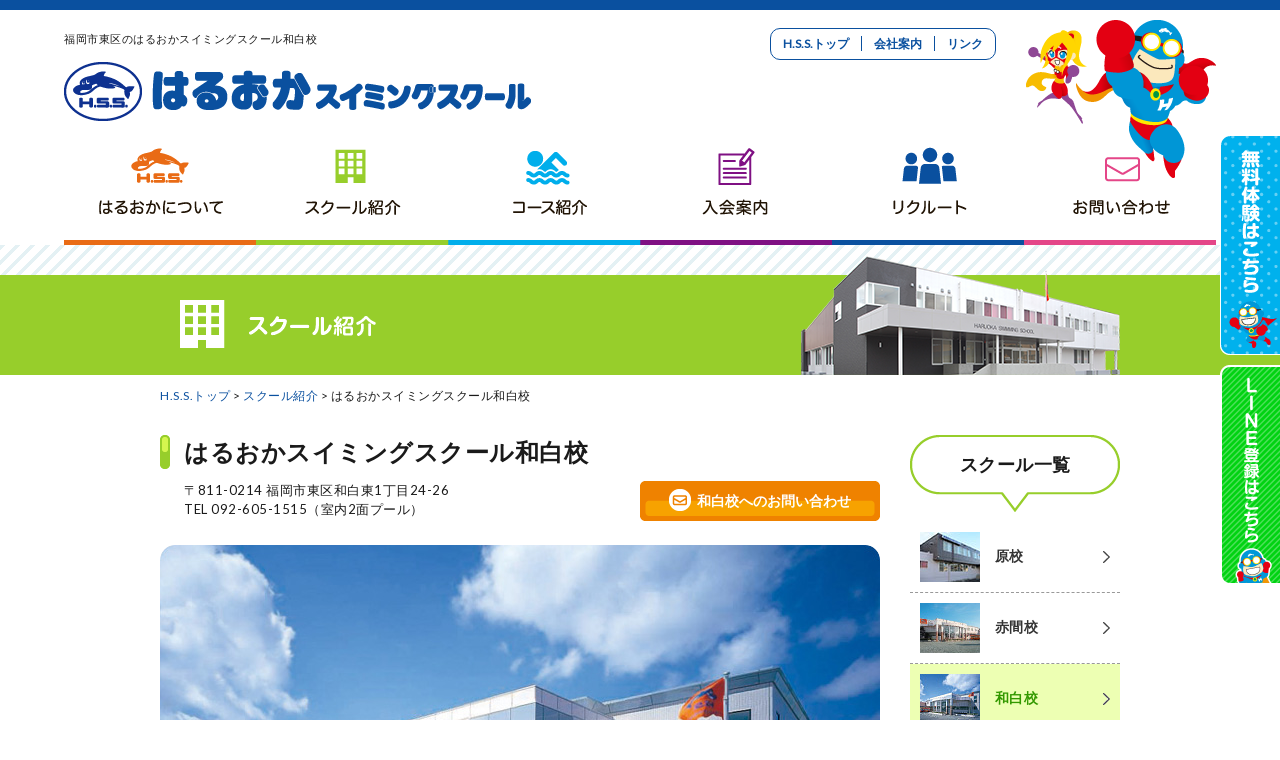

--- FILE ---
content_type: text/html
request_url: https://www.haruoka.co.jp/school/wajiro/index.html
body_size: 7845
content:
<!DOCTYPE html>
<html lang="ja">
	<head>

		<!-- Google Tag Manager -->
		<script>(function(w,d,s,l,i){w[l]=w[l]||[];w[l].push({'gtm.start':
		new Date().getTime(),event:'gtm.js'});var f=d.getElementsByTagName(s)[0],
		j=d.createElement(s),dl=l!='dataLayer'?'&l='+l:'';j.async=true;j.src=
		'https://www.googletagmanager.com/gtm.js?id='+i+dl;f.parentNode.insertBefore(j,f);
		})(window,document,'script','dataLayer','GTM-TWQZSKS');</script>
		<!-- End Google Tag Manager -->

		<!-- Google Tag Manager -->
		<script>(function(w,d,s,l,i){w[l]=w[l]||[];w[l].push({'gtm.start':
		new Date().getTime(),event:'gtm.js'});var f=d.getElementsByTagName(s)[0],
		j=d.createElement(s),dl=l!='dataLayer'?'&l='+l:'';j.async=true;j.src=
		'https://www.googletagmanager.com/gtm.js?id='+i+dl;f.parentNode.insertBefore(j,f);
		})(window,document,'script','dataLayer','GTM-M8V5MKP');</script>
		<!-- End Google Tag Manager -->

		<meta charset="utf-8">
  		<meta name="viewport" content="width=device-width, initial-scale=1">
		<title>はるおかスイミングスクール和白校 | スクール紹介 | はるおかスイミングスクール</title>
		<meta name="Description" content="">
		<meta name="Keywords" content="スイミングスクール,水泳,プール,和白,東区,福岡市">
		<meta http-equiv="Pragma" content="no-cache">
		<meta http-equiv="cache-control" content="no-cache">
		<meta http-equiv="expires" content="0">
		<meta name="facebook-domain-verification" content="xnfcsn1x0x381uh8xlcwjs3us1aqxq" />
		<!--[if lt IE 9]>
		<script src="//html5shim.googlecode.com/svn/trunk/html5.js"></script>
		<script src="//css3-mediaqueries-js.googlecode.com/svn/trunk/css3-mediaqueries.js"></script>
		<![endif]-->
		<link rel="shortcut icon" href="//www.haruoka.co.jp/img/favicon.ico" />
    	<script src="https://ajax.googleapis.com/ajax/libs/jquery/1.11.3/jquery.min.js"></script>
		<script type='text/javascript' src="https://maxcdn.bootstrapcdn.com/bootstrap/3.3.6/js/bootstrap.min.js"></script>
		<script src="../../js/script.js"></script>
		<script src="../../js/wpemoji.js"></script>
		<link href='https://fonts.googleapis.com/css?family=Lato:300,400' rel='stylesheet' type='text/css'>
		<link href="../../css/bootstrap.css?202506251600" rel="stylesheet" >
		<link href="../../css/normalize.css?202506251600" rel="stylesheet" type="text/css" media="all">
		<link href="../../css/style.css?202506251600" rel="stylesheet" type="text/css" media="all">
		<link href="../../css/wpemoji.css?202506251600" rel="stylesheet" type="text/css" media="all">
		<link href="../school.css?202506251600" rel="stylesheet" type="text/css" media="all">

		<link href="../../js/photoswipe/photoswipe.css?202506251600" rel="stylesheet" >
		<link href="../../js/photoswipe/default-skin/default-skin.css?202506251600" rel="stylesheet" >

		<link href="../../js/slick/slick.css?202506251600" rel="stylesheet" type="text/css" media="screen" />
		<script src="../../js/slick/slick.min.js"></script>
		<script type="text/javascript">

		    $(document).ready(function() {
				$(".slider").slick({
				  slidesToShow: 1,
				  slidesToScroll: 1,
				  dots: true,
				  fade: true,
				  adaptiveHeight: true,
				  asNavFor: '.slider_thumb'
				});
				$(".slider_thumb").slick({
				  slidesToShow:5,
				  slidesToScroll: 1,
				  asNavFor: '.slider',
				  focusOnSelect: true
				});
		    });
		</script>
		<script type="text/javascript">
		$(function(){

			$.getJSON('https://www.haruoka.co.jp/blog/?page_id=502&b=wajiro' , function(data){

				//ブログ
				var blogs_display = $('#blogs_display');

				if(data.posts.length === 0){

					blogs_display.parent().parent().find('h2').hide();
					blogs_display.html('');

				}else{

					var posts_html = '';

					$.each(data.posts, function(i, val){

						posts_html += '<div class="col">';

						if(val.thumb != ''){ posts_html += '<figure><a href="'+val.permalink+'">'+val.thumb+'</a></figure>'; }

						posts_html += '<div class="entry_meta">';
						posts_html += '<div class="date">'+val.time+'</div>';

						if(val.label != ''){ posts_html += '<span class="tab '+val.label_class+'"><a href="'+val.blog_url+'">'+val.label+'</a></span>'; }

						posts_html += '</div>';
						posts_html += '<p><a href="'+val.permalink+'">' + val.title + '</a></p>';
						posts_html += '</div>';

					});

					blogs_display.html(posts_html);
				}

				//求人
				var school_topics_recruit = $('#school_topics_recruit');

				if(data.recruit.exist === 1){

					school_topics_recruit.show();
					school_topics_recruit.find('a').attr('href', data.recruit.permalink);

				}else{

					school_topics_recruit.hide();

				}

			});

		});
		</script>
	</head>
	<body>

		<!-- Google Tag Manager (noscript) -->
		<noscript><iframe src="https://www.googletagmanager.com/ns.html?id=GTM-TWQZSKS"
		height="0" width="0" style="display:none;visibility:hidden"></iframe></noscript>
		<!-- End Google Tag Manager (noscript) -->

		<!-- Google Tag Manager (noscript) -->
		<noscript><iframe src="https://www.googletagmanager.com/ns.html?id=GTM-M8V5MKP"
		height="0" width="0" style="display:none;visibility:hidden"></iframe></noscript>
		<!-- End Google Tag Manager (noscript) -->

		<div class="container layout">
			<header class="header">
				<div class="inner">
					<h1>福岡市東区のはるおかスイミングスクール和白校</h1>
					<div class="logo_name"><a href="http://www.haruoka.co.jp/">はるおかスイミングスクール</a></div>
					<figure><img src="../../img/header_chara.png" alt=""></figure>
				</div>
			</header>
			<nav class="nav">
				<div class="inner">
					<div id="toggle"><span>menu</span></div>
					<div id="menu">
						<ul class="gloNav">
							<li class="nav1"><a href="../../about/index.html">はるおかについて</a></li>
							<li class="nav2"><a href="../../school/index.html">スクール紹介</a></li>
							<li class="nav3"><a href="../../couse/index.html">コース紹介</a></li>
							<li class="nav4"><a href="../../join/index.html">入会案内</a></li>
							<li class="nav5"><a href="https://www.haruoka.co.jp/recruit/" target="_blank">リクルート</a></li>
						<li class="nav6"><a href="../../contact/index.html">お問い合わせ</a></li>
						</ul>
						<ul class="subNav">
							<li><a href="http://www.haruoka.co.jp/">H.S.S.トップ</a></li>
							<li><a href="../../company/index.html">会社案内</a></li>
							<li><a href="../../link.html">リンク</a></li>
						</ul>
					</div>
				</div>
			</nav>
			<div class="contents single" id="school">
				<div class="header">
					<div class="ttl">
						<div class="inner">
							<h2><span><img src="../img/school_header_ttl_pc.png" alt="スクール紹介" class="switch"></span></h2>
							<figure><img src="../img/school_header_ph_pc.png" alt="" class="switch"></figure>
						</div>
					</div>
				</div>
				<div class="path"><a href="http://www.haruoka.co.jp/">H.S.S.トップ</a> &gt; <a href="../index.html">スクール紹介</a> &gt; はるおかスイミングスクール和白校</div>
				<div class="page site">
					<div class="wrap">
						<article class="school outer">
							<header>
								<h1>はるおかスイミングスクール<br class="line">和白校</h1>
								<p>〒811-0214 福岡市東区和白東1丁目24-26<br>TEL 092-605-1515（室内2面プール）</p>
								<div class="contact_link"><a href="../../contact/form.php?school=wajiro"><span>和白校へのお問い合わせ</span></a></div>
							</header>
							<div class="photo">
								<div class="slider">
									<div class="col">
										<img src="img/wajiro_slide_ph1.jpg" alt="外観">
										<p>外観</p>
									</div>
									<div class="col">
										<img src="img/wajiro_slide_ph2.jpg?v1" alt="プール">
										<p>プール</p>
									</div>
									<div class="col">
										<img src="img/wajiro_slide_ph3.jpg?190507" alt="ギャラリー">
										<p>ギャラリー</p>
									</div>
									<div class="col">
										<img src="img/wajiro_slide_ph4.jpg?190507" alt="更衣室">
										<p>更衣室</p>
									</div>
									<div class="col">
										<img src="img/wajiro_slide_ph5.jpg?190507" alt="キッズスペース">
										<p>キッズスペース</p>
									</div>
								</div>
								<div class="slider_thumb">
									<div class="col">
										<div class="inner">
											<div class="ph"><img src="img/wajiro_slide_ph1.jpg" alt="外観"></div>
											<p>外観</p>
										</div>
									</div>
									<div class="col">
										<div class="inner">
											<div class="ph"><img src="img/wajiro_slide_ph2.jpg" alt="プール"></div>
											<p>プール</p>
										</div>
									</div>
									<div class="col">
										<div class="inner">
											<div class="ph"><img src="img/wajiro_slide_ph3.jpg?190507" alt="ギャラリー"></div>
											<p>ギャラリー</p>
										</div>
									</div>
									<div class="col">
										<div class="inner">
											<div class="ph"><img src="img/wajiro_slide_ph4.jpg?190507" alt="更衣室"></div>
											<p>更衣室</p>
										</div>
									</div>
									<div class="col">
										<div class="inner">
											<div class="ph"><img src="img/wajiro_slide_ph5.jpg?190507" alt="キッズスペース"></div>
											<p>キッズスペース</p>
										</div>
									</div>
								</div>
							</div>
							<section class="blog">
								
								<div class="bnr_line"><a href="https://lin.ee/yeMdSQr" target="_blank"><img src="./img/bnr_line_wajiro.png" alt="お友達登録はこちら"></a></div>
								
								<h2>和白校からのお知らせ</h2>
								<div class="post">
									<div id="blogs_display">
										<div style="margin:20px 0;"><img src="../../img/loading.gif" /></div>
									</div>
								</div>
								

								<ul class="topics">
									<li><a href="../menu.php?n=wajiro" target="_blank"><img src="../img/banner_lesson.png" alt="今月のレッスンメニュー"></a></li>
									<li class="sp"><a href="../../apply.html"><img src="../../img/banner_form.png?201001" alt="幼児学童コース 振替授業の申し込みはこちら"></a></li>
									<li><a href="../experiences/index.html"><img src="../img/banner_voice.png" alt="会員様の体験談"></a></li>
									<li><a href="../../join/freetrial.html"><img src="../../img/banner_freetrial.png" alt="無料体験実施中"></a></li>
									<li><a href="https://hr-hacker.com/haruoka/job-offers?salary_style=&min_salary=&free_word=%E3%81%AF%E3%82%8B%E3%81%8A%E3%81%8B%E3%82%B9%E3%82%A4%E3%83%9F%E3%83%B3%E3%82%B0%E3%82%B9%E3%82%AF%E3%83%BC%E3%83%AB%E5%92%8C%E7%99%BD%E6%A0%A1" target="_blank"><img src="../img/banner_recuit.png" alt="採用情報"></a></li>
									<li class="pc"><a href="../../apply.html"><img src="../../img/banner_form.png?201001" alt="幼児学童コース 振替授業の申し込みはこちら"></a></li>
								</ul>

							</section>
							<section class="access">
								<h2>交通アクセス</h2>
								<div class="inner">
									<div class="map">
										<iframe src="https://www.google.com/maps/embed?pb=!1m18!1m12!1m3!1d3319.758834725057!2d130.43535491520558!3d33.68930828070624!2m3!1f0!2f0!3f0!3m2!1i1024!2i768!4f13.1!3m3!1m2!1s0x354188db93519fd1%3A0x4076befed4806acc!2z44CSODExLTAyMTQg56aP5bKh55yM56aP5bKh5biC5p2x5Yy65ZKM55m95p2x77yR5LiB55uu77yS77yU4oiS77yS77yW!5e0!3m2!1sja!2sjp!4v1564979679989!5m2!1sja!2sjp" width="100%" height="450" frameborder="0" style="border:0" allowfullscreen></iframe>
									</div>
									<address>〒811-0214<br>福岡市東区和白東1丁目24-26（駐車場完備）</address>
									<div class="bus_couse">
										<div class="toggle">
											<span>和白校バスコースを見る</span>
											<figure><img src="../img/bus.png" alt=""></figure>
										</div>
										<div class="bus_map">
											<div class="images">
												<a href="img/wajiro_bus_map_exp.png?251007" data-size="1316x1524">
													<img src="img/wajiro_bus_map_pc.png?251007" alt="和白校バスコース" class="_img switch">
												</a>
											</div>
											<ul>
												<li><img src="img/wajiro_bus_root1.png?251007"></li>
												<li><img src="img/wajiro_bus_root2.png?251007"></li>
												<li><img src="img/wajiro_bus_root3.png?251007"></li>
												<li><img src="img/wajiro_bus_root4.png?251007"></li>
												<li><img src="img/wajiro_bus_root5.png?251007"></li>
											</ul>
										</div>

									</div>
								</div>
							</section>
							<section class="time_table">
								<h2>和白校タイムテーブル</h2>
								<div class="inner">
									<h3 class="toggle active">マスターズコース</h3>
									<div class="table">
										<table>
											<tr>
												<th>曜 日・時 間</th>
												<td class="col">
													<table>
														<tr>
															<td class="date td_masters" data-type="w" data-number="1">月〜金</td>
														</tr>
														<tr>
															<td class="td_masters" data-type="t" data-number="1">フリー　10：00~21：00、<br>モーニング　10：00~14：00、<br>デイ　14：00~19：00、<br>ナイト　17：00~21：00</td>
														</tr>
													</table>
												</td>
												<td class="col">
													<table>
														<tr>
															<td class="date td_masters" data-type="w" data-number="2">土</td>
														</tr>
														<tr>
															<td class="td_masters" data-type="t" data-number="2">全コース<br>10：00〜18：00</td>
														</tr>
													</table>
												</td>
												<td class="col">
													<table>
														<tr>
															<td class="date td_masters" data-type="w" data-number="3">日</td>
														</tr>
														<tr>
															<td class="td_masters" data-type="t" data-number="3">全コース<br>10：00〜16：00</td>
														</tr>
													</table>
												</td>
											</tr>
											<tr>
												<th>月会費（税込）</th>
												<td colspan="3">
													フリー 10,450円<br>
													モーニング 8,800円<br>
													デイ 8,250円<br>
													ナイト 8,800円<br>
													夫婦会員　2人合わせて 14,740円<br>
													※1名様 7,370円
												</td>
											</tr>
										</table>
									</div>

									<h3 class="toggle">幼児・学童コース</h3>
									<div class="table">
										<table>
											<tr>
												<th>曜 日・時 間</th>
												<td class="col">
													<table>
														<tr>
															<td class="date td_jidou" data-type="w" data-number="1">月〜金</td>
														</tr>
														<tr>
															<td class="td_jidou" data-type="t" data-number="1">
																15:20～16:30<br>16:40～17:50<br>17:50～19:00</td>
														</tr>
													</table>
												</td>
												<td class="col">
													<table>
														<tr>
															<td class="date td_jidou" data-type="w" data-number="2">土</td>
														</tr>
														<tr>
															<td class="td_jidou" data-type="t" data-number="2">12:50～14:00<br>14:10～15:20<br>15:20～16:30<br>16:40～17:50</td>
														</tr>
													</table>
												</td>
												<td class="col">
													<table>
														<tr>
															<td class="date td_jidou" data-type="w" data-number="3">日</td>
														</tr>
														<tr>
															<td class="td_jidou" data-type="t" data-number="3">10:00〜11:10<br>11:30～12:40</td>
														</tr>
													</table>
												</td>
											</tr>
											<tr>
												<th>月会費（税込）</th>
												<td colspan="3">
													週1回コース 7,480円<br>週2回コース 9,130円
												</td>
											</tr>
										</table>
									</div>

									<!--
									<h3 class="toggle">マタニティコース</h3>
									<div class="table">
										<table>
											<tr>
												<th rowspan="2">曜 日・時 間</th>
												<td class="date">火・金</td>
											</tr>
											<tr>
												<td>13：00〜14：00</td>
											</tr>
											<tr>
												<th>月会費（税込）</th>
												<td>6,050円</td>
											</tr>
										</table>
									</div>
									-->

									<h3 class="toggle">ベビーコース</h3>
									<div class="table">
										<table>
											<tr>
												<th rowspan="2">曜 日・時 間</th>
												<td class="date td_baby" data-type="w" data-number="1">月・火・木・金</td>
											</tr>
											<tr>
												<td class="td_baby" data-type="t" data-number="1">13：00〜14：00</td>
											</tr>
											<tr>
												<th>月会費（税込）</th>
												<td>6,820円</td>
											</tr>
										</table>
									</div>

									<h3 class="toggle">選手コース</h3>
									<div class="table">
										<table>
											<tr>
												<th>曜 日</th>
												<td class="date td_senshu" data-type="w" data-number="1">火・水・木・金・土・日</td>
											</tr>
											<tr>
												<th>月会費（税込）</th>
												<td>14,850円</td>
											</tr>
										</table>
									</div>

									<h3 class="toggle">中・高校生</h3>
									<div class="table">
										<table>
											<tr>
												<th>曜 日・時 間</th>
												<td class="col">
													<table>
														<tr>
															<td class="date td_chuko" data-type="w" data-number="1">月〜金</td>
														</tr>
														<tr>
															<td class="td_chuko" data-type="t" data-number="1">10：00〜21：00</td>
														</tr>
													</table>
												</td>
												<td class="col">
													<table>
														<tr>
															<td class="date td_chuko" data-type="w" data-number="2">土</td>
														</tr>
														<tr>
															<td class="td_chuko" data-type="t" data-number="2">10：00〜18：00</td>
														</tr>
													</table>
												</td>
												<td class="col">
													<table>
														<tr>
															<td class="date td_chuko" data-type="w" data-number="3">日</td>
														</tr>
														<tr>
															<td class="td_chuko" data-type="t" data-number="3">10：00〜16：00</td>
														</tr>
													</table>
												</td>
											</tr>
											<tr>
												<th>月会費（税込）</th>
												<td colspan="3">9,130円</td>
											</tr>
										</table>
									</div>

									<!-- <h3 class="toggle">一般開放</h3>
									<div class="table">
										<table>
											<tr>
												<th rowspan="2">曜 日・時 間</th>
												<td class="date">日</td>
											</tr>
											<tr>
												<td>12:00～16:00</td>
											</tr>
											<tr>
												<th>月会費（税込）</th>
												<td>会員及びご家族は無料</td>
											</tr>
										</table>
									</div> -->
								</div>
							</section>
						</article>
					</div>
					<div class="wrapper line join">
						<div class="wrap">
							<section class="guide">
								<h3 class="ttl">入会手続き</h3>
								<div class="inner">
									<div class="col">
										<div class="number">1</div>
										<dl>
											<dt>入会申込書</dt>
											<dd>保護者の同意欄には必ず署名・捺印してください。</dd>
										</dl>
									</div>
									<div class="col">
										<div class="number">2</div>
										<dl>
											<dt>月会費</dt>
											<dd>月会費は口座自動振替による前納制となっております。<br>各スクール指定金融機関の普通預金口座自動振替をご利用ください。<br>振替日は毎月27日となっております。次回からは、銀行自動引き落としとさせていただきます。</dd>
										</dl>
									</div>
									<div class="col">
										<div class="number">3</div>
										<dl>
											<dt>保険加入</dt>
											<dd>当スクール内での万一の事故にそなえて、当スクールの負担にて団体傷害保険に加入しております。<br>
												【補償内容上限】入院：一日3,000円、通院：一日2,000円</dd>
										</dl>
									</div>
									<div class="col">
										<div class="number">4</div>
										<dl>
											<dt>入会時購入品</dt>
											<dd>水着・帽子・カードケース（幼児・学童のみ）</dd>
										</dl>
									</div>
									<div class="col">
										<div class="number">5</div>
										<dl>
											<dt>入会時手数料</dt>
											<dd>事務登録の手数料及びバス登録（バスを利用される場合）の手数料が必要です。</dd>
										</dl>
									</div>
								</div>
							</section>
							<section class="price">
								<h3 class="ttl">入校時に必要なもの（税込）</h3>
								<div class="inner">
									<ul class="list">
										<li><img src="../img/join_list1_pc.png" alt="入会金 10,000円" class="switch"></li>
										<li><img src="../img/join_list2_pc.png?220603" alt="月会費 1か月分（前納制のため）" class="switch"></li>
										<li><img src="../img/join_list3_pc.png" alt="通 帳（各金融機関：郵便局）印 鑑（銀行届出印）" class="switch"></li>
										<li><img src="../img/join_list4_pc.png?220119" alt="事務手数料 1,430円（初回のみ）" class="switch"></li>
										<li><img src="../img/join_list5_pc.png" alt="スクールバス登録代　500円（初回のみ）" class="switch"></li>
										<li><img src="../img/join_list6_pc.png?v2" alt="会員証作成手数料 450円（学童・マスターズ・ベビー）" class="switch"></li>
									</ul>
									<div class="cost">
										<div class="ttl"><img src="../img/join_list7_pc.png" alt="教材費（幼児・学童コースのみ）" class="switch"></div>
										<div class="box">
											<table>
												<tr class="box_label">
													<th></th>
													<th>男 子</th>
													<th>女 子</th>
												</tr>
												<tr>
													<th class="name">水 着</th>
													<td>2,310円〜</td>
													<td>4,235円〜</td>
												</tr>
												<tr>
													<th class="name">指定帽子</th>
													<td>693円〜</td>
													<td>693円〜</td>
												</tr>
												<tr>
													<th class="name">スクールバッグ</th>
													<td>2,530円</td>
													<td>2,530円</td>
												</tr>
												<tr>
													<th class="name">カードケース</th>
													<td>220円</td>
													<td>220円</td>
												</tr>
												<tr>
													<th class="name">アームヘルパー</th>
													<td>1,100円</td>
													<td>1,100円</td>
												</tr>
												<tr class="total">
													<th class="name">合 計</th>
													<td>6,853円〜</td>
													<td>8,778円〜</td>
												</tr>
											</table>
										</div>
									</div>
								</div>
							</section>
						</div>
					</div>
					<div class="wrapper contact">
						<div class="wrap">
							<dl>
								<dt>はるおかスイミングスクール和白校</dt>
								<dd>〒811-0214 福岡市東区和白東1丁目24-26<br>
									TEL 092-605-1515</dd>
							</dl>
							<div class="banner_area outer">
								<a href="https://www.haruoka.co.jp/sys/applicant-keys"><img src="../../img/banner_reserved.png" srcset="../../img/banner_reserved.png 1x, ../../img/banner_reserved@2x.png 2x" alt="入会予約、無料体験申し込みはこちら"></a>
								<div class="contact_link"><a href="../../contact/form.php?school=wajiro"><span>和白校へのお問い合わせ</span></a></div>
							</div>
						</div>
					</div>
					<div class="wrap">
						<div class="side">
							<h3>スクール一覧</h3>
							<ul>
								<li><a href="../../school/hara/index.html"><img src="../img/side_school_hara.jpg" alt="">　原校</a></li>
								<li><a href="../../school/akama/index.html"><img src="../img/side_school_akama.jpg" alt="">　赤間校</a></li>
								<li class="active"><a href="../../school/wajiro/index.html"><img src="../img/side_school_wajiro.jpg" alt="">　和白校</a></li>
								<li><a href="../../school/mizumaki/index.html"><img src="../img/side_school_mizumaki.jpg" alt="">　水巻校</a></li>
								<li><a href="../../school/okagaki/index.html"><img src="../img/side_school_okagaki.jpg" alt="">　岡垣校</a></li>
								<li><a href="../../school/honjo/index.html"><img src="../img/side_school_honjo.jpg" alt="">　本城校</a></li>
								<li><a href="../../school/kokura/index.html"><img src="../img/side_school_kokura.jpg" alt="">　小倉校</a></li>
								<li><a href="../../school/ube/index.html"><img src="../img/side_school_ube.jpg" alt="">　宇部校</a></li>
								<li><a href="../../school/kumamoto/index.html"><img src="../img/side_school_kumamoto.jpg" alt="">　熊本校</a></li>
								<li><a href="../../school/musashigaoka/index.html"><img src="../img/side_school_musashigaoka.jpg" alt="">　武蔵ヶ丘校</a></li>
							</ul>
						</div>
					</div>
				</div>
			</div>
			<footer>
				<div class="inner">
					<div class="logo_name">はるおかスイミングスクール</div>
					<ul class="school_list">
						<li><a href="../../school/hara/index.html">原校</a></li>
						<li><a href="../../school/akama/index.html">赤間校</a></li>
						<li><a href="../../school/wajiro/index.html">和白校</a></li>
						<li><a href="../../school/mizumaki/index.html">水巻校</a></li>
						<li><a href="../../school/okagaki/index.html">岡垣校</a></li>
						<li><a href="../../school/honjo/index.html">本城校</a></li>
						<li><a href="../../school/kokura/index.html">小倉校</a></li>
						<li><a href="../../school/ube/index.html">宇部校</a></li>
						<li><a href="../../school/kumamoto/index.html">熊本校</a></li>
						<li><a href="../../school/musashigaoka/index.html">武蔵ヶ丘校</a></li>
					</ul>
					<ul class="footer_nav">
						<li><a href="http://www.haruoka.co.jp/">H.S.S.トップ</a></li>
						<li><a href="../../about/index.html">はるおかについて</a></li>
						<li><a href="../../school/index.html">スクール紹介</a></li>
						<li><a href="../../couse/index.html">コース紹介</a></li>
						<li><a href="../../join/index.html">入会案内</a></li>
						<li><a href="../../company/index.html">会社概要</a></li>
						<li><a href="../../contact/index.html">お問い合わせ</a></li>
						<li><a href="../../link.html">リンク</a></li>
					</ul>
				</div>
				<div id="page_top"><a href="#">ページの先頭へ戻る</a></div>
				<p class="copy"><small>Copyright &copy; HARUOKA SWIMMING SCHOOL All right reserved.</small></p>
			</footer>

			<div class="side_banner -pc">
				<a href="../../join/freetrial.html"><img src="../../img/side_freetrial_pc.png?v1" alt="無料体験はこちら"></a>
				<a href="../../join/line.html"><img src="../../img/side_line_pc.png?v1" alt="LINE登録はこちら"></img></a>
			</div>
			<div class="side_banner -sp">
				<a href="../../join/freetrial.html"><img src="../../img/side_freetrial_sp.png?v1" alt="無料体験はこちら"></a>
				<a href="../../join/line.html"><img src="../../img/side_line_sp.png?v1" alt="LINE登録はこちら"></img></a>
			</div>
		</div><!-- /.container -->

		<script src="../../js/photoswipe/photoswipe.min.js"></script>
		<script src="../../js/photoswipe/photoswipe-ui-default.min.js"></script>
		<script src="../../js/photoswipe/fire-photoswipe-customize.js"></script>
		<script src="https://maps.googleapis.com/maps/api/js?key=AIzaSyA_vifjs1eYbHFRsKt-UGTRGw3yWSCOcT8"></script>
		<script type="text/javascript">
		$( function() {
			/*
			var canvas = document.getElementById('map_canavas') ;
			var latlng = new google.maps.LatLng(33.689314, 130.437653);
			var mapOptions = {
			    zoom: 16,
			    center: latlng,
			    mapTypeId: google.maps.MapTypeId.ROADMAP,
			    scrollwheel: false
			};

			var map = new google.maps.Map( canvas , mapOptions ) ;
			var marker = new google.maps.Marker({
			    map: map,
			    position: latlng
			});

			google.maps.event.addDomListener(window, 'resize', function(){
			  	map.panTo(latlng);
			});
			*/

      $(".toggle").on("click", function() {
          $(this).next().slideToggle();
          $(this).toggleClass('active');
      });
		});
		</script>
	</body>
</html>


--- FILE ---
content_type: text/html; charset=UTF-8
request_url: https://www.haruoka.co.jp/blog/?page_id=502&b=wajiro
body_size: 122
content:
{"posts":[],"recruit":{"exist":1,"permalink":"https:\/\/www.haruoka.co.jp\/blog\/wajiro\/?page_id=5"},"error":0}

--- FILE ---
content_type: text/css
request_url: https://www.haruoka.co.jp/css/style.css?202506251600
body_size: 6974
content:
@charset "UTF-8";
/* Basic */
html {
  overflow-x: hidden;
}

body {
  font-family: "Lato", "游ゴシック", YuGothic, "ヒラギノ角ゴ ProN W3", "Hiragino Kaku Gothic ProN", "メイリオ", Meiryo, sans-serif;
  font-size: 16px;
  line-height: 1.5;
  color: #1a1a1a;
  letter-spacing: 0.5px;
}

h1, h2, h3, h4, h5 {
  font-size: 100%;
  font-weight: 100;
  margin: 0;
}

ul, li, figure {
  margin: 0;
  padding: 0;
  list-style: none;
}

img {
  vertical-align: bottom;
}

a {
  color: #0A509F;
  text-decoration: none;
  -webkit-tap-highlight-color: rgba(255, 255, 255, 0.3);
  outline: none;
}

a:hover {
  color: #0096D6;
  text-decoration: none;
}

a img:hover, input[type=image]:hover {
  opacity: 0.7;
}

@media print {
  a[href]:after {
    content: "" !important;
  }
  abbr[title]:after {
    content: "" !important;
  }
}
/* Top Page */
.container {
  padding: 0;
  position: relative;
  border-top: 10px solid #0A509F;
  overflow: hidden;
}

header.header {
  width: 1152px;
  height: 140px;
  margin: 0 auto;
  position: relative;
}

header.header h1 {
  font-size: 0.6875em;
  padding-top: 23px;
  margin-bottom: 1.5em;
}

header.header .logo_name a {
  display: block;
  background: url(../img/logo_name.png) no-repeat;
  background-size: 100%;
  width: 467px;
  height: 60px;
  overflow: hidden;
  text-indent: -9000px;
  margin-top: 0.65em;
}

header.header figure {
  position: absolute;
  right: 0;
  top: 10px;
  z-index: 10;
}

.main .slides img {
  opacity: 0.5;
  transition: all 300ms ease;
  width: 1280px;
}

.main .slides .slick-center img {
  opacity: 1;
}

#topPage .contents,
#topPage .wrap {
  overflow: hidden;
}

#topPage section {
  padding: 50px 0;
}

#topPage .news .post,
#topPage .blog .post {
  min-height: 377px;
}

#topPage .news .post .col,
#topPage .blog .post .col {
  min-height: 67px;
}

section.school {
  padding-bottom: 10px !important;
}

section.school.list {
  background: url(../img/5x10.png) repeat left top;
}

section.school.list h2 {
  text-align: center;
  margin-bottom: 30px;
}

section.school.list .row {
  width: 960px;
  margin: 0 auto;
  overflow: hidden;
}

section.school.list .inner {
  width: 980px;
}

section.school.list .col {
  float: left;
  width: 176px;
  margin-right: 20px;
  margin-bottom: 1em;
}

section.school.list .col figure {
  border: 1px solid #D8EBF0;
  background-color: #FFF;
  padding: 4px;
  margin-bottom: 1em;
}

section.school.list .col h3 {
  font-size: 1.125em;
  font-weight: bold;
  margin-bottom: 0.4em;
}

section.school.list .col p {
  font-size: 12px;
  color: #1a1a1a;
  letter-spacing: 0;
}

section.school.list .col .recruit_link {
  display: block;
  margin-top: 0.5em;
  height: 22px;
}

#topPage section.topics {
  overflow: hidden;
  padding-bottom: 10px;
}

section.topics ul {
  width: 960px;
  margin: 0 auto;
}

section.topics ul li {
  float: left;
  padding: 10px;
}

section.topics ul li.pickup {
  float: none;
  padding: 0;
  margin-bottom: 10px;
  text-align: center;
  background: url(../img/banner_bg.png) no-repeat center;
}

section.couse.list {
  background: url(../img/bg_wave.png) repeat-x center bottom;
}

section.couse.list h2 {
  text-align: center;
  margin-bottom: 30px;
}

section.couse.list .row {
  width: 960px;
  margin: 0 auto;
  overflow: hidden;
}

section.couse.list .inner {
  width: 1000px;
}

section.couse.list .col {
  float: left;
  width: 210px;
  margin-right: 40px;
  margin-bottom: 2.5em;
}

section.couse.list .col .ph img {
  width: 100%;
}

section.couse.list .col h3 {
  margin-bottom: 0.5em;
}

section.couse.list .col p {
  padding: 0 5px;
  font-size: 14px;
  color: #1a1a1a;
  letter-spacing: 1px;
  margin-bottom: 1em;
}

#topPage section.news {
  float: left;
  width: 460px;
}

#topPage section.blog {
  float: right;
  width: 460px;
}

#topPage section.news h3,
#topPage section.blog h3 {
  border-bottom: 5px solid #0A509F;
  padding-bottom: 1em;
  margin-bottom: 1.5em;
}

.post .col {
  border-bottom: 1px dashed #ccc;
  padding-bottom: 0.5em;
  margin-bottom: 0.5em;
  overflow: hidden;
}

.post .col:nth-child(5) {
  border: none;
}

.post .col figure {
  float: right;
  margin-left: 1em;
}

.post .col .date {
  font-size: 12px;
  color: #666;
}

.post .col p {
  font-size: 15px;
  line-height: 1.4;
  margin: 0;
}

#topPage section.news .all,
#topPage section.blog .all {
  border-top: 1px solid #ccc;
  padding-top: 1em;
  margin-top: 1em;
}

#topPage section.news .all a,
#topPage section.blog .all a {
  display: block;
  background: url(../img/btn_bg-new.png) no-repeat left top;
  width: 250px;
  height: 40px;
  line-height: 40px;
  text-align: center;
  margin: 0 auto;
}

#topPage section.news .all a span,
#topPage section.blog .all a span {
  background: url(../img/btn_arrow.png) no-repeat right center;
  color: #FFF;
  font-size: 15px;
  font-weight: bold;
  padding-right: 1.2em;
}

.entry_meta {
  overflow: hidden;
}

.entry_meta .date {
  float: left;
  margin-right: 1em;
}

.entry_meta .tab {
  display: block;
  float: left;
  width: 70px;
  font-size: 11px;
  font-weight: bold;
  text-align: center;
}

.entry_meta .tab a {
  color: #FFF;
}

.entry_meta .tab.hara {
  background-color: #33AEDF;
}

.entry_meta .tab.wajiro {
  background-color: #B65CAB;
}

.entry_meta .tab.akama {
  background-color: #EC8AB1;
}

.entry_meta .tab.mizumaki {
  background-color: #ff9300;
}

.entry_meta .tab.honjo {
  background-color: #7fce1a;
}

.entry_meta .tab.kokura {
  background-color: #0070b2;
}

.entry_meta .tab.kokuraminami {
  background-color: #6867af;
}

.entry_meta .tab.ube {
  background-color: #ff4994;
}

.entry_meta .tab.kumamoto {
  background-color: #ff4325;
}

.entry_meta .tab.musashigaoka {
  background-color: #33a45e;
}

.entry_meta .tab.okagaki {
  background-color: #40409b;
}

.entry_meta .tab.column {
  background-color: #F0027F;
  width: 100px;
}

.banner_area {
  width: 960px;
  margin: 0 auto 50px;
}

.side_fix_banner {
  position: fixed;
  right: 0;
  top: 200px;
  z-index: 100;
}

.side_fix_banner a {
  display: block;
  text-indent: -9000px;
  overflow: hidden;
  width: 60px;
  height: 160px;
}

.side_fix_banner .b1 a {
  background: url(../img/side_fix_banner_freetrial.png);
}

footer {
  background-color: #0A509F;
}

footer .inner {
  width: 960px;
  margin: 0 auto;
  text-align: center;
  padding-top: 1.5em;
  box-sizing: border-box;
}

footer .logo_name {
  background: url(../img/footer_logo.png) no-repeat center;
  background-size: 100%;
  width: 312px;
  height: 120px;
  overflow: hidden;
  text-indent: -9000px;
  margin: 0 auto 1.5em;
}

footer .school_list {
  overflow: hidden;
  display: table;
  color: #FFF;
  width: 100%;
  margin-bottom: 1em;
}

footer .school_list li {
  display: inline-block;
  padding: 0 0.5em;
}

footer .school_list li a {
  font-weight: bold;
  color: #FFF;
  background: url(../img/footer_arrow.png) no-repeat left center;
  padding-left: 1em;
}

footer .footer_nav {
  overflow: hidden;
  display: table;
  color: #FFF;
  width: 100%;
  margin-bottom: 20px;
  font-size: 0;
}

footer .footer_nav li {
  display: inline-block;
  margin: 5px 0;
}

footer .footer_nav li a {
  font-size: 12px;
  line-height: 1;
  color: #FFF;
  border-right: 1px solid #b5cae2;
  padding: 0 0.75em;
}

footer .footer_nav li:first-child a {
  border-left: 1px solid #b5cae2;
}

#page_top {
  position: fixed;
  right: 20px;
  bottom: 20px;
  display: none;
}

#page_top a {
  display: block;
  background: url(../img/page_top.png) no-repeat;
  background-size: 100%;
  width: 80px;
  height: 80px;
  text-indent: -9000px;
  overflow: hidden;
}

.copy {
  background-color: #ececec;
  font-size: 11px;
  line-height: 1.2em;
  text-align: center;
  padding: 1.5em;
  color: #0A509F;
  margin: 0;
}

.switch {
  visibility: hidden;
}

/* 共通 */
.wrapper {
  width: 100%;
  clear: both;
  float: left;
}

.wrapper.line {
  background: url(../img/5x10.png) repeat;
  margin-top: 50px;
  padding-bottom: 50px;
}

.wrap {
  width: 960px;
  margin: 0 auto;
  position: relative;
}

.layout .path {
  width: 960px;
  margin: 1em auto 0;
  font-size: 12px;
}

.layout .contents section {
  padding-top: 40px;
}

.layout .contents .header {
  background: url(../img/5x10.png) repeat left top;
  padding-top: 30px;
}

.layout .contents .header .ttl .inner {
  width: 960px;
  height: 100px;
  margin: 0 auto;
  position: relative;
  display: table;
}

.layout .contents .header h2 {
  display: table-cell;
  vertical-align: middle;
  padding-left: 20px;
}

.layout .contents .header h2 span {
  display: inline-block;
}

.layout .contents .header figure {
  position: absolute;
  right: 0;
  bottom: 0;
}

.layout .contents h3.ttl.headline {
  font-size: 24px;
}

.layout .contents h3.ttl {
  font-size: 21px;
  padding-left: 1em;
  margin-bottom: 1em;
}

.page {
  margin: 30px auto 0;
  overflow: hidden;
  position: relative;
}

.page .outer {
  float: left;
  width: 720px;
}

.page .banner_area.outer {
  padding: 0;
  margin: 40px auto;
}

.page .banner_area.outer a {
  padding: 0;
  letter-spacing: 0;
}

.page .banner_area.outer a:first-child {
  margin-right: 15px;
}

.page .side {
  position: absolute;
  right: 0;
  top: 0;
  width: 210px;
}

.page .side h3 {
  width: 210px;
  height: 78px;
  font-size: 18px;
  font-weight: bold;
  text-align: center;
  padding: 20px 0 0;
  margin-bottom: 0.5em;
}

.page .side li {
  border-bottom: 1px dashed #999;
}

.page .side li a {
  display: block;
  padding: 10px;
  box-sizing: border-box;
  background: url(../school/img/side_arrow.png) no-repeat right 10px center;
  font-size: 14px;
  font-weight: bold;
  color: #333;
}

.page .side li a:hover {
  color: #0096D6;
}

.page .side li a img {
  vertical-align: middle;
}

/* #link */
#link .header .ttl {
  background-color: #0A509F;
}

#link section.link {
  padding: 0;
  min-height: 500px;
  margin-bottom: 50px;
}

#link h3.ttl {
  background: url(../img/common_ttl.png) no-repeat;
  height: 34px;
  line-height: 34px;
  font-weight: bold;
  margin-bottom: 1em;
  font-size: 21px;
  padding-left: 20px;
}

#link .link ul {
  padding: 0 20px;
}

#link .link li {
  padding-bottom: 1em;
  margin-bottom: 1.5em;
  border-bottom: 1px solid #ccc;
}

#link .link li a {
  background: url(../img/link_arrow.png) no-repeat left center;
  padding-left: 1em;
}

/* 190205 */
/*#topPage .scrl{
	opacity: 0;
  transform : translateY(30px);
  transition : all 800ms;
}*/
.side_banner {
  position: fixed;
  right: 0;
  top: 50%;
  transform: translateY(-50%);
  z-index: 100;
}

.mfp-wrap,
.mfp-bg {
  z-index: 9999 !important;
}

.campaign .school.list {
  background: none;
}
.campaign .school.list .row {
  max-width: 720px;
}
.campaign .school.list .inner {
  width: 100%;
  display: flex;
  flex-wrap: wrap;
  justify-content: space-between;
}
.campaign .school.list .col {
  float: none;
  margin-right: 0;
  width: 23%;
}
.campaign .school.list .col h3 {
  margin-bottom: 0;
}
.campaign .school.list .col p {
  text-align: left;
  font-size: 15px;
  font-weight: bold;
  margin: 0;
}
.campaign .school.list .empty {
  width: 24%;
  height: 0;
}

@media (min-width: 500px) {
  .side_banner a {
    display: block;
    width: 60px;
    margin: 1rem 0;
  }
  .side_banner a img {
    width: auto;
    height: auto;
    max-width: 100%;
  }
}
@media (max-width: 500px) {
  .side_banner {
    position: fixed;
    right: 0;
    left: 0;
    top: auto;
    bottom: 0;
    padding: 0 10px;
    transform: none;
    display: flex;
    gap: 10px;
  }
  .side_banner a {
    display: block;
    width: 50%;
    margin: 0;
  }
  .side_banner a img {
    width: auto;
    height: auto;
    max-width: 100%;
  }
}
@media (min-width: 1152px) {
  #toggle {
    display: none;
  }
  .nav {
    position: relative;
    width: 1152px;
    margin: 0 auto;
  }
  nav.nav {
    margin-top: -25px;
  }
  .gloNav {
    background: url(../img/nav-recruit.png) no-repeat left bottom;
    height: 120px;
  }
  .gloNav li {
    float: left;
  }
  .gloNav li a {
    display: block;
    text-indent: -9000px;
    overflow: hidden;
    width: 192px;
    height: 120px;
    background-image: url(../img/nav-recruit.png);
  }
  .gloNav li a:hover {
    background: none;
  }
  .gloNav li.nav1 a {
    background-position: 0 0;
  }
  .gloNav li.nav2 a {
    background-position: -192px 0;
  }
  .gloNav li.nav3 a {
    background-position: -384px 0;
  }
  .gloNav li.nav4 a {
    background-position: -576px 0;
  }
  .gloNav li.nav5 a {
    background-position: -768px 0;
  }
  .gloNav li.nav6 a {
    background-position: -960px 0;
  }
  .subNav {
    position: absolute;
    top: -100px;
    right: 220px;
    display: table;
    border: 1px solid #0A509F;
    border-radius: 10px;
    -webkit-border-radius: 10px;
    -moz-border-radius: 10px;
    text-align: center;
  }
  .layout .subNav {
    top: -97px;
  }
  .subNav li {
    font-size: 0.75em;
    display: inline-block;
    padding: 0.5em 0;
    letter-spacing: 0;
    font-weight: 600;
    color: #0A509F;
    position: relative;
  }
  .subNav li a {
    border-right: 1px solid #0A509F;
    padding: 0 1em;
    color: #0A509F;
  }
  .subNav li:nth-child(3) a {
    border: none;
  }
}
@media (max-width: 1152px) {
  .container {
    border: none;
  }
  header.header {
    width: 100%;
    padding: 0 20px;
    border-top: 10px solid #0A509F;
    z-index: 9999;
    background-color: #FFF;
  }
  header.header figure {
    display: none;
  }
  header.header .logo_name a {
    z-index: 10;
  }
  .main .slides img {
    width: 961px;
    height: 413px;
  }
  .nav {
    position: absolute;
    top: 0;
    left: 0;
    width: 100%;
  }
  .nav .inner {
    position: relative;
  }
  #toggle {
    cursor: pointer;
    background: url(../img/menu.png) no-repeat left top;
    background-size: 100%;
    width: 117px;
    height: 50px;
    position: absolute;
    top: 66px;
    right: 20px;
    text-indent: -9000px;
    overflow: hidden;
    z-index: 9999;
  }
  #menu {
    position: absolute;
    top: -460px;
    width: 100%;
    background: #0A509F url(../img/menu_icon-recruit.png) no-repeat left top;
    background-size: 60px;
    transition: 0.25s ease-in-out;
    z-index: 9990;
  }
  #menu ul {
    padding: 0 10px 0.5em;
  }
  #menu .gloNav li {
    border-bottom: 1px dashed #b5cae2;
  }
  #menu li a {
    display: block;
    width: 100%;
    color: #FFF;
    font-size: 14px;
    font-weight: bold;
  }
  #menu li a:hover {
    opacity: 0.7;
  }
  #menu .gloNav li a {
    padding: 1.5em 0;
    padding-left: 50px;
    z-index: 9999;
  }
  #menu .subNav li a {
    background: url(../img/menu_arrow.png) no-repeat left center;
    background-size: 5px;
    padding: 0.5em 0;
    padding-left: 13px;
    font-size: 12px;
  }
  .open #toggle {
    background-position: bottom;
  }
  .open #menu {
    display: block;
    transform: translateY(600px);
  }
  .layout .path {
    width: 100%;
    padding-left: 20px;
  }
  section.school.list .row {
    width: 764px;
  }
  section.school.list .inner {
    width: 784px;
  }
  section.topics ul {
    width: 100%;
  }
  section.topics ul li {
    width: 50%;
  }
  section.topics ul li img {
    width: 100%;
  }
  section.topics ul li.freetrial {
    width: 100%;
  }
  section.topics ul li.freetrial img {
    width: 598px;
    background: url(../img/banner_bg.png) no-repeat center;
    background-size: 100%;
  }
  section.couse.list .row {
    width: 710px;
  }
  section.couse.list .inner {
    width: 750px;
  }
  .wrap {
    width: 100%;
  }
  #topPage section.news {
    width: 100%;
    position: relative;
    left: 20px;
  }
  #topPage section.blog {
    width: 45%;
    position: relative;
    right: 20px;
  }
  #topPage section.news h3,
  #topPage section.blog h3 {
    margin-bottom: 1em;
  }
  .banner_area .banner {
    margin-left: 20px;
  }
  footer .inner {
    width: 100%;
    padding: 1.5em 20px 0;
  }
  .layout .contents.all h3.ttl {
    margin-left: 20px;
  }
  .layout .contents .header .ttl .inner {
    width: 100%;
  }
  .layout .contents .header figure {
    right: 20px;
  }
  .page {
    width: 100%;
  }
  .page .outer {
    float: none;
    width: 720px;
    margin: 0 auto;
    position: relative;
  }
  .page .side {
    position: relative;
    width: 100%;
    clear: both;
  }
  .page .side li:last-child {
    border: none;
  }
  .wrapper {
    float: none;
  }
  #link section.link {
    padding: 0 20px;
  }
}
@media (max-width: 788px) { /* Tablet */
  a img:hover, input[type=image]:hover {
    opacity: 1;
  }
  header.header {
    height: 100px;
  }
  header.header h1,
  header.header figure {
    display: none;
  }
  header.header .logo_name a {
    width: 373px;
    height: 48px;
    margin: 0;
    position: relative;
    top: 21px;
  }
  .main .slides img {
    width: 819px;
    height: 352px;
  }
  #toggle {
    top: 28px;
  }
  #menu {
    top: -490px;
  }
  .open #menu {
    transform: translateY(590px);
  }
  #topPage section {
    padding: 40px 0 10px;
  }
  section.school.list .row {
    width: 568px;
  }
  section.school.list .inner {
    width: 588px;
  }
  section.school.list .col {
    margin-bottom: 0.5em;
  }
  #topPage section.topics ul {
    width: 100%;
  }
  #topPage section.topics ul li {
    float: none;
    width: 460px;
    margin: 0 auto;
    padding: 10px 0;
  }
  #topPage section.topics ul li.freetrial {
    background: none;
  }
  #topPage section.topics ul li.freetrial img {
    width: 460px;
  }
  section.couse.list .row {
    width: 460px;
  }
  section.couse.list .inner {
    width: 500px;
  }
  .wrap {
    width: 100%;
  }
  #topPage section.news,
  #topPage section.blog {
    float: none;
    width: 100%;
    left: 0;
    right: 0;
    margin-bottom: 30px;
  }
  #topPage section.news h3,
  #topPage section.blog h3 {
    margin-bottom: 1em;
    padding-left: 20px;
  }
  #topPage .news .post,
  #topPage .blog .post {
    min-height: initial;
    min-height: auto;
  }
  .post {
    padding: 0 20px;
  }
  .banner_area {
    width: 100%;
  }
  .banner_area .banner {
    margin-left: 20px;
  }
  .side_fix_banner {
    display: none;
  }
  footer .inner {
    width: 100%;
  }
  .layout .path {
    display: none;
  }
  .layout .contents .header {
    background: none;
    padding: 0;
  }
  .layout .contents .header figure {
    text-align: right;
  }
}
@media (max-width: 740px) {
  .page .outer {
    width: 100%;
    position: relative;
  }
  .layout .contents h3.ttl {
    margin-left: 20px;
  }
  .page .banner_area.outer {
    margin: 30px 0;
  }
  .page .banner_area.outer a {
    display: block;
    width: 350px;
    margin: 0 auto 10px !important;
  }
  #link section.link {
    padding: 0;
  }
}
@media (max-width: 620px) { /* Small tablet */
  .main .slides img {
    width: 600px;
    height: 258px;
  }
  section.school.list .row {
    width: 382px;
  }
  section.school.list .inner {
    width: 412px;
  }
  section.school.list .col {
    margin-right: 30px;
  }
  .campaign .school.list .col {
    float: none;
    margin-right: 0;
    width: 48%;
    margin-bottom: 1.5em !important;
  }
  .campaign .school.list .col h3 {
    font-size: 14px !important;
    padding: 0 !important;
    margin: 0 0 0.25em !important;
  }
  .campaign .school.list .col p {
    text-align: left;
    font-size: 12px;
    font-weight: bold;
    margin: 0;
  }
  .campaign .school.list .empty {
    width: 48%;
    height: 0;
  }
}
@media (max-width: 500px) { /* Mobile */
  body {
    font-size: 12px;
  }
  .main .slides img {
    width: 479px;
    height: 206px;
  }
  header.header {
    border-top: 5px solid #0A509F;
    height: 60px;
    padding: 0 10px;
  }
  header.header .logo_name a {
    width: 204px;
    height: 26px;
    top: 15px;
  }
  #toggle {
    top: 18px;
    right: 10px;
    width: 70px;
    height: 30px;
  }
  .open #menu {
    transform: translateY(550px);
  }
  #topPage section {
    padding: 30px 0 10px;
  }
  section.school.list .row {
    width: 372px;
  }
  section.school.list .inner {
    width: 392px;
  }
  section.school.list h2 {
    margin-bottom: 20px;
  }
  section.school.list h2 img {
    width: 90px;
  }
  section.school.list .col {
    margin-right: 20px;
    margin-bottom: 0.5em;
  }
  section.school.list .col h3 {
    font-size: 14px;
  }
  section.school.list .col p {
    font-size: 12px;
  }
  section.school.list .col img {
    width: 100%;
  }
  section.school.list .col .recruit_link img {
    width: auto;
  }
  #topPage section.topics ul {
    width: 100%;
    text-align: center;
  }
  #topPage section.topics ul li {
    padding: 0;
    margin-bottom: 10px;
    width: 300px;
  }
  #topPage section.topics ul li img,
  #topPage section.topics ul li.freetrial img {
    width: 300px;
  }
  section.couse.list {
    background-position: center bottom -30px;
  }
  section.couse.list h2 img {
    width: 74px;
  }
  section.couse.list .row {
    width: 372px;
    margin-bottom: 30px;
  }
  section.couse.list .inner {
    width: 392px;
  }
  section.couse.list .col {
    margin-right: 20px;
  }
  section.couse.list .col,
  section.couse.list .col h3 img {
    width: 176px;
  }
  section.couse.list .col .ph {
    text-align: center;
  }
  section.couse.list .col p {
    font-size: 12px;
    margin-bottom: 0.5em;
  }
  #topPage section.news h3,
  #topPage section.blog h3 {
    padding-left: 10px;
  }
  #topPage section.news h3 img {
    height: 17px;
  }
  #topPage section.blog h3 img {
    height: 17px;
  }
  .post {
    padding: 0 10px;
  }
  .post .col p {
    font-size: 13px;
  }
  .post .col figure img {
    width: 60px;
  }
  .banner_area {
    text-align: center;
    margin: 0 0 30px;
  }
  .banner_area .banner {
    margin-left: 0;
  }
  .banner_area .banner img {
    width: 230px;
  }
  footer .logo_name {
    width: 225px;
    height: 86px;
  }
  #page_top {
    right: 10px;
    bottom: 80px;
  }
  #page_top a {
    width: 60px;
    height: 60px;
  }
  .layout .contents section {
    padding-top: 20px;
  }
  .layout .contents .header .ttl .inner {
    height: 60px;
  }
  .layout .contents .header h2 {
    padding-left: 10px;
  }
  .layout .contents .header h2 span img {
    width: 50%;
  }
  .layout .contents .header figure {
    right: 10px;
  }
  .layout .contents .header figure img {
    width: 50% !important;
  }
  .layout .contents h3.ttl,
  .layout .contents.all h3.ttl {
    font-size: 16px !important;
    padding-left: 1.25em;
    margin-left: 10px;
  }
  .page {
    margin: 20px 0 0;
  }
  .page .banner_area.outer {
    margin: 20px 0;
  }
  .page .banner_area.outer a {
    width: 300px;
  }
  .page .banner_area.outer a img {
    width: 100%;
  }
  #link section.link {
    min-height: 250px;
  }
  #link section.link ul {
    padding: 0 10px;
  }
  .copy {
    padding-bottom: 80px;
  }
}
@media (max-width: 405px) { /* Mobile */
  .main .slides img {
    width: 426px;
    height: 183px;
  }
  section.school.list .row,
  section.couse.list .row {
    width: 300px;
  }
  section.school.list .inner,
  section.couse.list .inner {
    width: 310px;
  }
  section.school.list .col,
  section.couse.list .col {
    width: 145px;
    margin-right: 10px;
  }
  section.school.list .col figure {
    width: 145px;
    margin: 0 auto 1em;
  }
  section.school.list .col figure img {
    width: 135px;
  }
  section.couse.list .col,
  section.couse.list .col h3 img {
    width: 145px;
  }
}
.ex_news {
  background-color: #F7E8F0;
  padding: 1.5em 2em;
  font-size: 14px;
  font-weight: bold;
  line-height: 1.8;
  color: #DA2C76;
  margin-bottom: 2em;
}

.ex_news span {
  display: inline-block;
  font-size: 12px;
  line-height: 1.6;
  font-weight: normal;
  color: #333;
  margin-top: 0.5em;
}

@media (max-width: 500px) {
  .ex_news {
    padding: 1.5em;
    font-size: 12px;
    margin-bottom: 1.5em;
  }
  .layout .contents .apply h3.ttl {
    font-size: 15px !important;
  }
}
@media (min-width: 768px) {
  a[href^="tel:"] {
    pointer-events: none;
    color: #333;
  }
}
.apply h3.ttl {
  background: url(../img/contact_ttl.png) no-repeat !important;
}
.apply .inner {
  padding-top: 0 !important;
}
.apply .col {
  border: 10px solid #ccc;
  padding: 2em;
  width: calc(100% - 40px);
  margin: 0 auto;
  box-sizing: border-box;
}
.apply ul {
  max-width: 720px;
  margin: 0 auto;
}
.apply ul li {
  font-size: 20px;
  padding: 0.5em 0;
  text-indent: -1em;
  padding-left: 1em;
  line-height: 1.6;
}
.apply ul li span, .apply ul li em {
  color: #e44688;
  font-weight: bold;
  font-style: normal;
}
.apply ul li img {
  vertical-align: -5px;
  margin-right: 0.5em;
}
.apply ul li a {
  font-weight: bold;
}
.apply .sp_info_wrapper {
  border-top: double 4px #CCC;
  width: calc(100% - 40px);
  margin: 2rem auto 40px;
  padding-top: 2rem;
}
.apply .sp_info {
  box-sizing: border-box;
  background-color: #e7f7ff;
  padding: 20px;
  border-radius: 10px;
  border: solid 1px #bcd5df;
}
.apply .sp_info h4 {
  font-size: 140%;
  font-weight: bold;
  text-align: center;
  color: #5e91aa;
}
.apply .sp_info .sp_boxes {
  display: flex;
  justify-content: space-between;
}
.apply .sp_info .sp_boxes .sp_box {
  width: 31.5%;
}
.apply .sp_info .sp_boxes .sp_box .txt {
  min-height: 6rem;
  margin-bottom: 1rem;
  font-weight: bold;
  font-size: 98%;
}
.apply .sp_info .sp_boxes .sp_box figure {
  border: solid 1px #d6e6ec;
}
.apply .sp_info .sp_boxes .sp_box figure img {
  width: 100%;
}
.apply .link a {
  display: block;
  margin: 2em auto 0;
  width: calc(100% - 40px);
  max-width: 480px;
  background-color: #428bca;
  border-radius: 10px;
  font-size: 28px;
  font-weight: bold;
  color: #fff;
  text-align: center;
  padding: 0.75em 0;
  transition: 0.2s;
  position: relative;
}
.apply .link a:hover {
  background-color: #2772aa;
  transition: 0.2s;
}
.apply .link a:after {
  content: "\f105";
  font-family: FontAwesome;
  display: block;
  font-size: 35px;
  font-weight: normal;
  position: absolute;
  right: 15px;
  top: 50%;
  transform: translateY(-50%);
}

#school .pc {
  display: block;
}
#school .sp {
  display: none;
}

@media (max-width: 788px) {
  .apply .col {
    border: 5px solid #ccc;
    padding: 1em;
  }
  .apply ul li {
    font-size: calc(14px + 6 * (100vw - 320px) / 468);
  }
  .apply .sp_info {
    padding: 10px;
  }
  .apply .sp_info h4 {
    font-size: 120%;
  }
  .apply .sp_info .sp_boxes {
    display: block;
  }
  .apply .sp_info .sp_boxes .sp_box {
    width: 100%;
    margin-top: 2rem;
  }
  .apply .sp_info .sp_boxes .sp_box .txt {
    min-height: auto;
    font-size: 100%;
  }
  .apply .sp_info .sp_boxes .sp_box figure {
    margin: 0 auto;
  }
  .apply .link a {
    margin: 2em auto;
    font-size: calc(16px + 12 * (100vw - 320px) / 468);
  }
  .apply .link a:after {
    font-size: 20px;
  }
  #school .pc {
    display: none;
  }
  #school .sp {
    display: block;
  }
}
@media all and (-ms-high-contrast: none) {
  .apply .link a {
    padding: 0.75em 0 0.4em;
  }
}
.wrapper.join .price .list li img {
  height: 104px;
}

.side_banner.-pc {
  display: block;
}
.side_banner.-sp {
  display: none;
}
@media (max-width: 500px) {
  .side_banner.-pc {
    display: none;
  }
  .side_banner.-sp {
    display: flex;
  }
}/*# sourceMappingURL=style.css.map */

--- FILE ---
content_type: text/css
request_url: https://www.haruoka.co.jp/school/school.css?202506251600
body_size: 5338
content:
/* #school */
#school .header .ttl {
  background-color: #97CE2B;
}

#school.all .school {
  background: none;
  width: 960px;
  margin: 0 auto;
}

#school.all h3.ttl,
#school.single h3.ttl {
  background: url(../school/img/school_ttl.png) no-repeat;
  height: 34px;
  line-height: 34px;
  font-weight: bold;
  margin-bottom: 1em;
}

#school.all h4 {
  font-size: 1.125em;
  font-weight: bold;
  margin-bottom: 0.4em;
}

#school .banner_area {
  text-align: center;
}

#school .page .side h3 {
  background: url(../school/img/side_ttl.png);
}

#school .page .side li a:hover,
#school .page .side li.active a {
  background-color: #EDFFB3;
  color: #390;
}

article.school header {
  overflow: hidden;
  margin-bottom: 1em;
}

article.school header h1 {
  background: url(../school/img/school_ttl.png) no-repeat;
  height: 34px;
  line-height: 34px;
  font-weight: bold;
  margin-bottom: 0.5em;
  font-size: 24px;
  padding-left: 24px;
}

article.school header h1 .line {
  display: none;
}

article.school header p {
  margin-left: 24px;
  font-size: 13px;
  float: left;
}

article.school header .contact_link {
  float: right;
  background: url(../school/img/header_btn_bg.png) no-repeat left top;
  width: 240px;
  height: 40px;
  text-align: center;
}

article.school header .contact_link a {
  display: block;
  width: 240px;
  height: 40px;
}

article.school header .contact_link a span {
  background: url(../school/img/header_btn_icon.png) no-repeat left 7px;
  height: 40px;
  line-height: 40px;
  font-size: 14px;
  font-weight: bold;
  letter-spacing: 0;
  color: #FFF;
  padding: 10px 0 10px 28px;
}

article.school h2 {
  background: url(../school/img/school_ttl.png) no-repeat;
  height: 34px;
  line-height: 34px;
  font-weight: bold;
  margin-bottom: 1em;
  font-size: 21px;
  padding-left: 24px;
}

article.school .blog {
  width: 100%;
  overflow: hidden;
  float: none;
  right: 0;
}

article.school .blog .post,
article.school .topics,
article.school .inner {
  padding: 0 15px;
}

article.school .topics li {
  float: left;
  width: 50%;
  padding: 10px 0;
  display: table;
  text-align: center;
}

article.school .topics li img {
  width: 330px;
}

article.school .access .map {
  border: 1px solid #ccc;
  padding: 5px;
  margin-bottom: 1em;
}

article.school .access .map iframe {
  vertical-align: bottom;
}

article.school .access #map_canavas {
  width: 100%;
  position: relative;
  padding: 0 0 56%;
  overflow: hidden;
}

article.school .access address {
  margin-bottom: 2em;
}

#school .bus_couse .toggle {
  height: 60px;
  line-height: 60px;
  background-color: #0096D6;
  border-radius: 10px;
  -webkit-border-radius: 10px;
  -moz-border-radius: 10px;
  font-size: 1.3125em;
  font-weight: bold;
  color: #FFF;
  position: relative;
  padding-left: 20px;
  margin-bottom: 1em;
}

#school .bus_couse .toggle span {
  background: url(../school/img/bus_ttl_icon.png) no-repeat left center;
  padding-left: 35px;
}

#school .bus_couse .toggle.active span {
  background: url(../school/img/bus_ttl_icon_h.png) no-repeat left center;
  transition: 0.15s ease-in-out;
}

#school .bus_couse .toggle figure {
  position: absolute;
  right: 30px;
  bottom: 10px;
}

#school .bus_couse .bus_map {
  display: none;
}

#school .bus_couse .bus_map .images {
  margin-bottom: 20px;
}

#school .bus_couse .bus_map ul {
  display: flex;
  flex-wrap: wrap;
  justify-content: space-between;
}

#school .bus_couse .bus_map ul li {
  margin-bottom: 15px;
}

#bus_couse .bus_couse {
  margin-bottom: 40px;
}

#bus_couse .bus_couse .toggle figure img {
  width: 82px;
}

#bus_couse .bus_couse .bus_map {
  padding: 0 15px;
  margin-bottom: 30px;
}

#bus_couse .bus_couse .bus_map:nth-child(3) {
  display: block;
}

#bus_couse h3 {
  margin-left: 0;
}

article.school .time_table h3 {
  background-color: #3C763D;
  font-size: 18px;
  font-weight: bold;
  color: #fff;
  height: 45px;
  line-height: 45px;
  padding-left: 1em;
  border-bottom: 1px solid #0e370f;
}

article.school .time_table .table {
  margin: 0;
}

article.school .time_table table {
  width: 100%;
  border-collapse: collapse;
  border-right: 1px solid #C6E5A8;
  border-bottom: 1px solid #C6E5A8;
  font-size: 14px;
}

article.school .time_table table th {
  border-left: 1px solid #C6E5A8;
  border-top: 1px solid #C6E5A8;
  background-color: #E7F4D0;
  font-weight: normal;
  color: #3C763D;
  text-align: center;
  width: 160px;
  padding: 1em 0;
}

article.school .time_table table td {
  border-left: 1px solid #C6E5A8;
  border-top: 1px solid #C6E5A8;
  text-align: center;
  padding: 1em 0;
  vertical-align: top;
}

article.school .time_table table td.date {
  font-weight: bold;
}

article.school .time_table td table,
article.school .time_table td th,
article.school .time_table td td {
  border: none;
}

article.school .time_table .col {
  padding: 0;
}

article.school .time_table .col td.date {
  border-bottom: 1px solid #C6E5A8;
}

article.school .time_table span.bus {
  color: rgb(201, 144, 0);
}

/* .photo */
.photo {
  margin-bottom: 30px;
}

.photo .slider img {
  border-radius: 15px;
  -webkit-border-radius: 15px;
  -moz-border-radius: 15px;
}

.photo .slider p,
.photo .slider .slick-dots li {
  display: none;
}

.photo .slider_thumb {
  margin-top: -10px;
}

.photo .slider,
.photo .slider_thumb .col {
  outline: 0;
}

.photo .slider_thumb .col .inner {
  border-bottom: 5px solid #ddd;
  width: 110px;
  margin: 0 auto;
  padding: 0;
}

.photo .slider_thumb .slick-current .inner {
  border-bottom: 5px solid #0A509F;
}

.photo .slider_thumb .col .ph {
  border: 1px solid #ccc;
  padding: 4px;
  width: 110px;
  margin-bottom: 0.5em;
}

.photo .slider_thumb .col p {
  font-size: 13px;
}

.photo .slider_thumb .col img {
  width: 100%;
}

/* #school .experiences */
#school .experiences {
  margin-bottom: 100px;
}

#school .experiences .inner {
  border: 1px solid #0096D6;
  padding: 40px;
}

#school .experiences dl {
  margin-bottom: 1.5em;
  padding-bottom: 1.5em;
  border-bottom: 1px dashed #0096D6;
}

#school .experiences dl:last-child {
  border-bottom: none;
  margin: 0;
  padding: 0;
}

#school .experiences dt {
  font-size: 18px;
  margin-bottom: 5px;
}

#school .experiences dd {
  font-size: 14px;
}

#school .experiences dd span {
  font-weight: bold;
  margin-right: 1em;
}

#school .experiences article.entry {
  border: 1px solid #0096D6;
  padding: 40px;
  margin-bottom: 50px;
  overflow: hidden;
}

#school .experiences article.entry h1 {
  font-size: 24px;
  line-height: 1.3;
  font-weight: bold;
  margin-bottom: 0.5em;
}

#school .experiences article.entry p.profile {
  font-size: 14px;
}

#school .experiences article.entry p.profile span {
  font-weight: bold;
}

#school .experiences article.entry .post {
  margin-top: 30px;
  padding-top: 30px;
  border-top: 1px solid #0096D6;
  line-height: 1.6;
}

#school .experiences article.entry .post p {
  line-height: 1.8;
  margin: 1.5em 0;
}

#school .experiences article.entry .post p:first-of-type {
  margin-top: 0;
}

#school .experiences article.entry .post .right {
  float: right;
  clear: right;
  margin: 0 0 1em 1em;
}

#school .experiences article.entry .post dl.col {
  overflow: hidden;
  margin-bottom: 1em;
}

#school .experiences article.entry .post dl.col dt {
  float: left;
  margin-right: 1em;
}

#school .experiences .back {
  text-align: center;
}

#school .experiences .back a {
  padding: 1em 1.5em;
  font-size: 14px;
  font-weight: bold;
  border-radius: 5px;
  -webkit-border-radius: 5px;
  -moz-border-radius: 5px;
}

/* .wrapper.join  */
.wrapper.join section.guide,
.wrapper.join section.price {
  width: 720px;
}

.wrapper.join h3.ttl {
  background: url(../img/common_ttl.png) no-repeat;
  height: 34px;
  line-height: 34px;
  font-weight: bold;
  margin-bottom: 1em;
  font-size: 21px;
  padding-left: 24px;
}

.wrapper.join .inner {
  background-color: #FFF;
  padding: 30px;
}

.wrapper.join .guide .col {
  margin-bottom: 1.5em;
  overflow: hidden;
}

.wrapper.join .guide .col:last-child {
  margin-bottom: 0;
}

.wrapper.join .guide .col .number {
  float: left;
  width: 45px;
  height: 45px;
  line-height: 45px;
  background-color: #6DB9EC;
  border-radius: 50%;
  -webkit-border-radius: 50%;
  -moz-border-radius: 50%;
  text-align: center;
  font-size: 18px;
  color: #FFF;
  margin-right: 0.5em;
}

.wrapper.join .guide .col dl {
  overflow: auto;
  overflow-x: hidden;
  overflow-y: hidden;
  margin: 0;
}

.wrapper.join .guide .col dt {
  font-weight: bold;
}

.wrapper.join .guide .col dd {
  font-size: 14px;
}

.wrapper.join .price .list {
  overflow: hidden;
  margin-right: -15px;
  margin-bottom: 1em;
}

.wrapper.join .price .list li {
  float: left;
  margin-right: 15px;
  margin-bottom: 15px;
}

.wrapper.join .price .list li img,
.wrapper.join .price .cost .ttl img {
  width: 210px;
}

.wrapper.join .price .cost .ttl {
  text-align: center;
  margin-bottom: -25px;
  z-index: 50;
}

.wrapper.join .price .cost .box {
  background-color: #f5f5f5;
  padding: 30px;
  font-size: 14px;
}

.wrapper.join .price .cost .box table {
  width: 100%;
}

.wrapper.join .price .cost .box table tr {
  border-bottom: 1px dashed #42A9D1;
}

.wrapper.join .price .cost .box table th,
.wrapper.join .price .cost .box table td {
  padding: 0.75em 0;
  padding-right: 3em;
  text-align: right;
}

.wrapper.join .price .cost .box table .box_label {
  border-bottom: 1px solid #42A9D1;
}

.wrapper.join .price .cost .box table .total {
  border-bottom: none;
  border-top: 3px double #42A9D1;
}

.wrapper.join .price .cost .box table .name {
  width: 50%;
  text-align: left;
  padding-left: 1em;
}

.wrapper.join .caption {
  font-size: 0.8em;
  margin-left: 1em;
  color: #0A509F;
}

.wrapper.contact {
  padding: 30px 0;
  position: relative;
}

.wrapper.contact dl {
  margin: 0;
  height: 80px;
}

.wrapper.contact dt {
  font-size: 24px;
  color: #0A509F;
  margin-bottom: 5px;
}

.wrapper.contact dd {
  font-size: 14px;
}

.wrapper.contact .contact_link a {
  background: url(../school/img/footer_btn_bg.png) no-repeat left top;
  background-size: contain;
  text-align: center;
  display: block;
  width: 350px;
  height: 80px;
}

.wrapper.contact .contact_link a span {
  background: url(../school/img/footer_btn_icon.png) no-repeat left 5px;
  height: 80px;
  line-height: 80px;
  font-size: 20px;
  font-weight: bold;
  letter-spacing: 0;
  color: #FFF;
  padding: 10px 0 10px 45px;
}

#school_topics_recruit {
  display: none;
}

.wrapper.contact dl {
  text-align: center;
}
.wrapper.contact .outer {
  margin: 30px auto;
  float: none;
  width: 100%;
  display: flex;
  justify-content: center;
}

@media (min-width: 960px) {
  #school .page {
    min-height: 850px;
  }
}
@media (max-width: 960px) {
  #school.all .school {
    width: 100%;
  }
  #school .page.site .side {
    display: none;
  }
  #school .page .side h3 {
    background: none;
    background-color: #97CE2B;
    color: #fff;
    width: 100%;
    height: 60px;
    line-height: 60px;
    margin-bottom: 0;
    padding: 0;
  }
  .wrapper.contact {
    padding: 30px 20px;
  }
  .layout #school.all .experiences h3.ttl {
    margin-left: 0;
  }
  #school .experiences {
    margin-bottom: 50px;
  }
}
@media (max-width: 788px) { /* Tablet */
  #school .header figure img {
    width: 80%;
  }
  .page article.school header {
    padding: 0 20px;
  }
  .photo {
    margin-bottom: 0;
  }
  .photo .slider .col {
    padding: 0 20px;
  }
  .photo .slider img {
    width: 100%;
  }
  .photo .slider .slick-dots li button:before {
    font-size: 15px;
    color: #0A509F;
  }
  .photo .slider .slick-dots li {
    display: inline-block;
  }
  .photo .slider p {
    display: block;
    text-align: center;
    font-size: 14px;
    margin-top: 1em;
  }
  .photo .slider_thumb {
    display: none;
  }
  article.school .blog .post,
  article.school .topics,
  article.school .inner {
    padding: 0 20px;
  }
  article.school h2 {
    margin-left: 20px;
  }
  .wrapper.join .wrap {
    padding: 0 20px;
  }
  .wrapper.contact dl {
    text-align: center;
    height: 100%;
    margin-bottom: 1em;
  }
  .wrapper.contact .contact_link {
    position: relative;
    margin: 0 auto;
  }
  #school .experiences article.entry .post {
    padding: 30px 0 0;
  }
}
@media (max-width: 740px) {
  .page article.school,
  .wrapper.join section.guide,
  .wrapper.join section.price {
    width: 100%;
    position: relative;
  }
  article.school .blog {
    width: 100%;
  }
  article.school .topics li img {
    width: 95%;
  }
  article.school .access .bus_couse .bus_map .images img,
  #bus_couse .bus_couse .bus_map .images img {
    width: 100%;
  }
  #school .bus_couse .bus_map {
    padding: 0;
  }
  #school .bus_couse .bus_map .images {
    margin-bottom: 15px;
  }
  #school .bus_couse .bus_map ul {
    margin: 0;
  }
  #school .bus_couse .bus_map ul li {
    float: none;
    width: 100%;
    text-align: center;
    margin: 0 0 10px 0;
  }
  .wrapper.join .price .list {
    width: 450px;
    margin: 0 auto 1em;
    box-sizing: border-box;
  }
  #bus_couse .bus_couse {
    padding: 0 20px;
  }
  .layout #school.all .experiences h3.ttl {
    margin-left: 20px;
  }
  #school.all .experiences {
    margin-bottom: 0;
  }
  #school .experiences .inner {
    padding: 20px;
    border-left: none;
    border-right: none;
    border-bottom: none;
  }
  #school .experiences article.entry {
    padding: 40px 20px;
    border-left: none;
    border-right: none;
  }
  .wrapper.contact .outer {
    margin: 30px auto;
    flex-direction: column;
  }
  .wrapper.contact .outer a {
    text-align: center;
  }
}
@media (max-width: 620px) { /* Small tablet */
  article.school header p {
    float: none;
    margin-bottom: 1.5em;
  }
  article.school header .contact_link {
    float: none;
    margin: 0 auto 1em;
  }
  article.school .topics {
    margin-top: 20px;
  }
  article.school .topics li {
    width: 100%;
    padding: 5px 0;
  }
  article.school .topics li img {
    width: 300px;
  }
  .wrapper.join .price .list {
    width: 100%;
  }
  .wrapper.join .price .list li {
    float: none;
    text-align: center;
    margin-right: 0;
  }
}
@media (max-width: 500px) { /* Mobile */
  #school.all .banner_area a img {
    width: 300px;
  }
  #school .page .side h3 {
    height: 50px;
    line-height: 50px;
    font-size: 14px;
  }
  #school .page .side li img {
    width: 50px;
  }
  #school .page .side li a {
    font-size: 12px;
  }
  .page article.school header {
    padding: 0 10px;
  }
  article.school header h1 {
    font-size: 18px;
    padding-left: 20px;
  }
  article.school header p {
    margin-left: 0;
    font-size: 12px;
  }
  .photo .slider .col {
    padding: 0 10px;
  }
  .photo .slider p {
    font-size: 12px;
  }
  .photo .slider .slick-dots {
    bottom: -20px;
  }
  .photo .slider .slick-dots li button:before {
    color: #0A509F;
  }
  article.school .blog .post,
  article.school .topics,
  article.school .inner {
    padding: 0 10px;
  }
  article.school h2 {
    font-size: 16px;
    margin-left: 10px;
    padding-left: 20px;
  }
  #bus_couse .bus_couse {
    padding: 0 10px;
  }
  #school .bus_couse .toggle {
    padding-left: 15px;
  }
  #school .bus_couse .toggle span {
    background: url(../school/img/bus_ttl_icon_sp.png) no-repeat left center;
    background-size: 16px;
    padding-left: 25px;
  }
  #school .bus_couse .toggle.active span {
    background: url(../school/img/bus_ttl_icon_h_sp.png) no-repeat left center;
    background-size: 16px;
  }
  #school .bus_couse .toggle figure {
    right: 15px;
  }
  #school .bus_couse .toggle figure img {
    width: 75px;
  }
  #school .bus_couse .bus_map li img {
    width: 335px;
  }
  article.school .time_table h3 {
    border-bottom: 1px solid #0e370f;
    font-size: 14px;
    background: #3C763D url(../school/img/time_table_arrow_sp.png) no-repeat right 15px center;
    background-size: 14px;
  }
  article.school .time_table h3.active {
    background: #3C763D url(../school/img/time_table_arrow_sp_active.png) no-repeat right 15px center;
    background-size: 14px;
  }
  article.school .time_table h3:first-of-type {
    border-radius: 5px 5px 0 0/5px 5px 0 0;
    -webkit-border-radius: 5px 5px 0 0/5px 5px 0 0;
    -moz-border-radius: 5px 5px 0 0/5px 5px 0 0;
  }
  article.school .time_table h3:last-of-type {
    border-radius: 0 0 5px 5px/0 0 5px 5px;
    -webkit-border-radius: 0 0 5px 5px/0 0 5px 5px;
    -moz-border-radius: 0 0 5px 5px/0 0 5px 5px;
    border: none;
  }
  article.school .time_table h3.active:last-of-type {
    border-radius: 0;
    -webkit-border-radius: 0;
    -moz-border-radius: 0;
  }
  article.school .time_table .table {
    display: none;
  }
  article.school .time_table .table:first-of-type {
    display: block;
  }
  article.school .time_table table {
    font-size: 13px;
  }
  article.school .time_table table th,
  article.school .time_table table td {
    width: 100%;
    display: block;
  }
  .wrapper.join .wrap {
    padding: 0 10px;
  }
  .wrapper.join h3 {
    font-size: 16px;
    padding-left: 1.25em;
    margin-left: 10px;
  }
  .wrapper.join .inner {
    padding: 20px 10px;
  }
  .wrapper.join .guide .col .number {
    width: 30px;
    height: 30px;
    line-height: 30px;
    font-size: 14px;
  }
  .wrapper.join .guide .col dt {
    font-size: 14px;
  }
  .wrapper.join .guide .col dd {
    font-size: 12px;
  }
  .wrapper.join .price .cost .box {
    padding: 20px;
    font-size: 11px;
  }
  .wrapper.contact dt {
    font-size: 18px;
  }
  .wrapper.contact dd {
    font-size: 12px;
  }
  .wrapper.contact .contact_link {
    background-size: 250px;
    width: 250px;
    height: 58px;
  }
  .wrapper.contact .contact_link a {
    width: 250px;
    height: 58px;
  }
  .wrapper.contact .contact_link a span {
    font-size: 15px;
    line-height: 58px;
    background-size: 25px;
    background-position: left 6px;
    padding-left: 30px;
  }
  .wrapper.join .price .cost .box table th,
  .wrapper.join .price .cost .box table td {
    padding-right: 1em;
  }
  .layout #school.all .experiences h3.ttl {
    margin-left: 10px;
  }
  #school .experiences .inner {
    padding: 20px 10px;
  }
  #school .experiences dl {
    margin-bottom: 1em;
    padding-bottom: 1em;
  }
  #school .experiences dt {
    font-size: 14px;
    margin-bottom: 5px;
  }
  #school .experiences dd {
    font-size: 12px;
  }
  #school .experiences article.entry {
    padding: 20px 10px;
  }
  #school .experiences article.entry h1 {
    font-size: 18px;
  }
  #school .experiences article.entry p.profile {
    font-size: 12px;
  }
  #school .experiences article.entry .post {
    margin-top: 20px;
    padding-top: 20px;
  }
  #school .experiences article.entry .post p {
    font-size: 14px;
    line-height: 1.6;
  }
  #school .experiences article.entry .post .right {
    float: none;
    text-align: center;
  }
  #school .experiences article.entry .post .small img {
    width: 300px;
  }
  .wrapper.contact .outer a {
    width: 250px;
  }
}
@media (max-width: 405px) { /* Mobile */
  .wrapper.join .price .cost .box {
    padding: 20px 10px;
  }
  article.school header h1 {
    background: url(../school/img/school_ttl_sp.png) no-repeat;
    background-size: 10px;
    height: 40px;
    font-size: 16px;
    line-height: 21px;
  }
  article.school header h1 .line {
    display: block;
  }
  #school .bus_couse .toggle span {
    font-size: 14px;
    letter-spacing: 0;
  }
  #school .bus_couse .toggle {
    padding-left: 10px;
    height: 54px;
    line-height: 54px;
  }
  #school .bus_couse .toggle figure {
    right: 10px;
  }
  #school .bus_couse .toggle figure img {
    width: 60px;
  }
  #school .bus_couse .bus_map li img {
    width: 300px;
  }
  article.school .access .map iframe {
    height: 320px !important;
  }
}
.photo .slider img {
  width: auto;
  height: auto;
  max-width: 100%;
}

.slick-slider {
  margin-bottom: 30px;
}

.bus_map img {
  width: auto;
  height: auto;
  max-width: 100%;
}
.bus_map li {
  max-width: 336px;
}

@media (max-width: 1152px) {
  .wrapper.join section.guide, .wrapper.join section.price {
    margin: auto;
  }
  .side {
    display: none;
  }
}
.bus_couse .toggle {
  height: auto !important;
  display: flex;
  align-items: center;
  padding-top: 0.75em;
  padding-bottom: 0.75em;
  cursor: pointer;
}
.bus_couse .toggle span {
  line-height: 1.4;
}
.bus_couse .toggle small {
  display: block;
}

.pre_open {
  width: calc(100% - 20px) !important;
  margin-left: 10px;
}
.pre_open img {
  width: 100% !important;
}
@media (max-width: 620px) {
  .pre_open img {
    width: 300px !important;
  }
}

.banner-line {
  width: 100%;
  max-width: 670px;
  margin: 4rem auto 0;
}
@media (max-width: 620px) {
  .banner-line {
    margin: 2rem auto 0;
  }
}
.banner-line img {
  width: auto;
  height: auto;
  max-width: 100%;
}

.bnr_line {
  width: calc(100% - 20px);
  max-width: 670px;
  margin: 0 auto 4rem;
}
@media (max-width: 620px) {
  .bnr_line {
    margin: 0 auto 2rem;
  }
}
.bnr_line img {
  width: auto;
  height: auto;
  max-width: 100%;
}

.okagaki-open {
  width: calc(100% - 20px);
  margin: 2rem auto 4rem;
}
.okagaki-open__title {
  background-color: #3C763D;
  font-size: 15px;
  font-weight: bold;
  color: #fff;
  padding: 1em;
  border-bottom: 1px solid #0e370f;
  margin: 0;
  text-align: center;
}
@media (max-width: 620px) {
  .okagaki-open__title {
    font-size: 13px;
    padding: 0.75em;
  }
}
.okagaki-open__table {
  width: 100%;
  border-collapse: collapse;
  border-right: 1px solid #C6E5A8;
  border-bottom: 1px solid #C6E5A8;
  font-size: 14px;
}
@media (max-width: 620px) {
  .okagaki-open__table {
    font-size: 12px;
  }
}
.okagaki-open__table th {
  border-left: 1px solid #C6E5A8;
  border-top: 1px solid #C6E5A8;
  background-color: #E7F4D0;
  font-weight: bold;
  color: #3C763D;
  text-align: center;
  padding: 1em 0;
}
.okagaki-open__table th.-col20 {
  width: 20%;
}
@media (max-width: 620px) {
  .okagaki-open__table th.-col20 {
    width: 20vw;
  }
}
.okagaki-open__table td {
  border-left: 1px solid #C6E5A8;
  border-top: 1px solid #C6E5A8;
  text-align: center;
  padding: 1em 0;
  vertical-align: middle;
  color: #3C763D;
}
.okagaki-open__table td.-holiday {
  color: #333;
  font-weight: bold;
}

.okagaki-capacity {
  width: calc(100% - 20px);
  margin: 2rem auto 4rem;
}
.okagaki-capacity__title {
  background-color: #0A509F;
  font-size: 15px;
  font-weight: bold;
  color: #fff;
  padding: 1em;
  border-bottom: 1px solid #0e370f;
  margin: 0;
  text-align: center;
}
@media (max-width: 620px) {
  .okagaki-capacity__title {
    font-size: 13px;
    padding: 0.75em;
  }
}
.okagaki-capacity__table {
  width: 100%;
  border-collapse: collapse;
  border-right: 1px solid rgba(10, 80, 159, 0.25);
  border-bottom: 1px solid rgba(10, 80, 159, 0.25);
  font-size: 14px;
}
@media (max-width: 620px) {
  .okagaki-capacity__table {
    font-size: 12px;
  }
}
.okagaki-capacity__table th {
  border-left: 1px solid rgba(10, 80, 159, 0.25);
  border-top: 1px solid rgba(10, 80, 159, 0.25);
  background-color: rgba(10, 80, 159, 0.1);
  font-weight: bold;
  color: #0A509F;
  text-align: center;
  padding: 1em 0;
}
.okagaki-capacity__table th.time-schedule {
  padding: 0;
}
.okagaki-capacity__table th table {
  width: 100%;
}
.okagaki-capacity__table th table th {
  border: none;
  border-bottom: 1px solid rgba(10, 80, 159, 0.25);
  background-color: transparent;
  padding: 0.5em 0;
  color: #0A509F;
}
.okagaki-capacity__table th table td {
  border: none;
  padding: 0.5em 0;
  color: #0A509F;
}
.okagaki-capacity__table th.-col20 {
  width: 20%;
}
@media (max-width: 620px) {
  .okagaki-capacity__table th.-col20 {
    width: 20vw;
  }
}
.okagaki-capacity__table td {
  border-left: 1px solid rgba(10, 80, 159, 0.25);
  border-top: 1px solid rgba(10, 80, 159, 0.25);
  text-align: center;
  padding: 1em 0;
  vertical-align: middle;
  color: #0A509F;
}
.okagaki-capacity__table td.-close {
  background-image: linear-gradient(to right bottom, transparent calc(50% - 0.5px), rgba(10, 80, 159, 0.25) 50%, rgba(10, 80, 159, 0.25) calc(50% + 0.5px), transparent calc(50% + 1px));
}
.okagaki-capacity__note {
  font-size: 14px;
  margin-top: 1em;
}
@media (max-width: 620px) {
  .okagaki-capacity__note {
    font-size: 12px;
  }
}

.u-br__sp {
  display: none;
}
@media (max-width: 767px) {
  .u-br__sp {
    display: block;
  }
}/*# sourceMappingURL=school.css.map */

--- FILE ---
content_type: application/x-javascript
request_url: https://www.haruoka.co.jp/js/photoswipe/fire-photoswipe-customize.js
body_size: 2092
content:

/**************************************************

	PhotoSwipe (要jQuery)
	* 指定したクラス名で画像ギャラリーを構成する

**************************************************/
var initPhotoSwipeFromDOM = function() {

	//クラス名の設定
	var setClassSyncer = 'images';

	//オプションの設定
	var setOptionsSyncer = {
		history: 1,
	};

	//[.images]が付いたエレメントを全て取得する
	var galleryElements = document.getElementsByClassName(setClassSyncer);
	var items = [];

	//コンテナを動的に生成する [めんどいので要jQuery…]
	$("body").append('<div class="pswp" tabindex="-1" role="dialog" aria-hidden="true"><div class="pswp__bg"></div><div class="pswp__scroll-wrap"><div class="pswp__container"><div class="pswp__item"></div><div class="pswp__item"></div><div class="pswp__item"></div></div><div class="pswp__ui pswp__ui--hidden"><div class="pswp__top-bar"><div class="pswp__counter"></div><button class="pswp__button pswp__button--close" title="Close (Esc)"></button><button class="pswp__button pswp__button--share" title="Share"></button><button class="pswp__button pswp__button--fs" title="Toggle fullscreen"></button><button class="pswp__button pswp__button--zoom" title="Zoom in/out"></button><div class="pswp__preloader"><div class="pswp__preloader__icn"><div class="pswp__preloader__cut"><div class="pswp__preloader__donut"></div></div></div></div></div><div class="pswp__share-modal pswp__share-modal--hidden pswp__single-tap"><div class="pswp__share-tooltip"></div></div><button class="pswp__button pswp__button--arrow--left" title="Previous (arrow left)"></button><button class="pswp__button pswp__button--arrow--right" title="Next (arrow right)"></button><div class="pswp__caption"><div class="pswp__caption__center"></div></div></div></div></div>');

	//画像ギャラリーの作成
	var parseThumbnailElements = function() {
		var figureEl,linkEl,size,item;

		for(var i=0,l=galleryElements.length; i < l; i++) {
			figureEl = galleryElements[i];
			linkEl = figureEl.children[0];

			size = linkEl.getAttribute("data-size").split("x");

			items.push({
				src: linkEl.getAttribute("href"),
				w: parseInt(size[0], 10),
				h: parseInt(size[1], 10),
				msrc: linkEl.children[0].getAttribute("src"),
				el: figureEl,
				title: linkEl.children[0].getAttribute("alt")
			});

		}

		return items;
	};

	//クリックイベントの設定
	var onThumbnailsClick = function(e) {
		e = e || window.event;
		e.preventDefault ? e.preventDefault() : e.returnValue = false;
		var eTarget = e.target || e.srcElement;

		//クリックしたのがIMG要素ならOK
		if(eTarget.tagName.toUpperCase() !== "IMG"){
			return;
		}

		//イベントの伝播を停止
		e.stopPropagation();

		//クリックされたのが何番目の要素かを取得
		//めんどいのでjQuery…
		var no = $(galleryElements).index(this);

		if(no >= 0) {
			openPhotoSwipe( no, galleryElements[no] , "" );
		}

		return false;
	};

	//PhotoSwipeの起動
	var openPhotoSwipe = function(index, galleryElement, disableAnimation) {
		var pswpElement = document.querySelectorAll(".pswp")[0],gallery,options;

		//オプション
		options = setOptionsSyncer;
		options.index = index;
		options.getThumbBoundsFn = function(index) {
			var thumbnail = items[index].el.getElementsByTagName("img")[0],
				pageYScroll = window.pageYOffset || document.documentElement.scrollTop,
				rect = thumbnail.getBoundingClientRect(); 
			return {x:rect.left, y:rect.top + pageYScroll, w:rect.width};
		}

		//アニメーションを停止する場合
		if(disableAnimation){
			options.showAnimationDuration = 0;
		}

		gallery = new PhotoSwipe( pswpElement, PhotoSwipeUI_Default, items, options);
		gallery.init();

	};

	//タッチイベントの設定
	items = parseThumbnailElements();
	for(var i = 0, l = galleryElements.length; i < l; i++) {
		galleryElements[i].setAttribute('data-pswp-uid', i+1);
		galleryElements[i].onclick = onThumbnailsClick;
	}

	//画像の固有リンクへのアクセス (URLアドレスの解析)
	var photoswipeParseHash = function() {
		var hash = window.location.hash.substring(1),
		params = {};

		if(hash.length < 5) {
			return params;
		}

		var vars = hash.split('&');
		for (var i = 0; i < vars.length; i++) {
			if(!vars[i]) {
				continue;
			}
			var pair = vars[i].split('=');  
			if(pair.length < 2) {
				continue;
			}           
			params[pair[0]] = pair[1];
		}

		if(params.gid) {
			params.gid = parseInt(params.gid, 10);
		}

		if(!params.hasOwnProperty('pid')) {
			return params;
		}
		params.pid = parseInt(params.pid, 10);
		return params;
	};

	//画像の固有リンクへのアクセス (PhotoSwipeの起動)
	var hashData = photoswipeParseHash();
	if(hashData.pid > 0 && hashData.gid > 0) {
		openPhotoSwipe( hashData.pid - 1 ,  galleryElements[ hashData.gid - 1 ], true );
	}

} ;

// PhotoSwipeを起動する
initPhotoSwipeFromDOM() ;